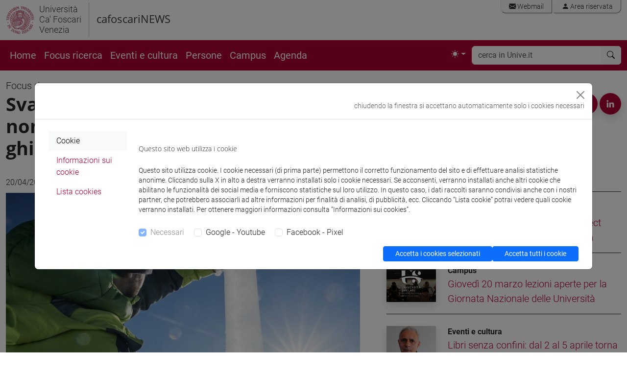

--- FILE ---
content_type: text/html; charset=utf-8
request_url: https://www.unive.it/pag/14024/?tx_news_pi1%5Bnews%5D=14406&tx_news_pi1%5Bcontroller%5D=News&tx_news_pi1%5Baction%5D=detail
body_size: 22451
content:
<!DOCTYPE html>
<html lang="it" data-bs-theme = "auto">
<head>

<meta charset="utf-8">
<!-- 
	This website is powered by TYPO3 - inspiring people to share!
	TYPO3 is a free open source Content Management Framework initially created by Kasper Skaarhoj and licensed under GNU/GPL.
	TYPO3 is copyright 1998-2018 of Kasper Skaarhoj. Extensions are copyright of their respective owners.
	Information and contribution at https://typo3.org/
-->




<meta property="og:image" content="https://www.unive.it/pag/fileadmin/user_upload/comunicazione/cafoscarinews/img/2017-2023/ricerca/ice_core_600.jpg" />
<meta property="og:image:type" content="image/jpeg" />
<meta property="og:image:alt" content="Svalbard, missione riuscita nonostante una falda acquifera nel ghiacciaio" />
<meta property="og:image:width" content="600" />
<meta property="og:image:height" content="450" />
<meta name="generator" content="TYPO3 CMS">
<meta name="viewport" content="width=device-width, initial-scale=1.0">
<meta http-equiv="X-UA-Compatible" content="IE=edge">
<meta property="og:type" content="article">
<meta property="og:site_name" content="Università Ca' Foscari Venezia">
<meta name="twitter:card" content="summary">
<meta name="twitter:site" content="@CaFoscari">
<meta name="description" content="Articolo">
<meta property="og:url" content="https://www.unive.it/pag/14024/?tx_news_pi1%5Bnews%5D=14406&amp;tx_news_pi1%5Bcontroller%5D=News&amp;tx_news_pi1%5Baction%5D=detail">
<meta property="og:title" content="Articolo:Svalbard, missione riuscita nonostante una falda acquifera nel ghiacciaio">
<meta property="og:description" content="La Fondazione Ice Memory, che ha tra i fondatori Cnr e Università Ca’ Foscari Venezia, annuncia il successo della missione e chiama la comunità internazionale a una rapida azione per salvare la memoria dei ghiacciai di tutto il mondo">
<meta name="twitter:url" content="https://www.unive.it/pag/14024/?tx_news_pi1%5Bnews%5D=14406&amp;tx_news_pi1%5Bcontroller%5D=News&amp;tx_news_pi1%5Baction%5D=detail">
<meta name="twitter:title" content="Articolo:Svalbard, missione riuscita nonostante una falda acquifera nel ghiacciaio">
<meta name="twitter:description" content="La Fondazione Ice Memory, che ha tra i fondatori Cnr e Università Ca’ Foscari Venezia, annuncia il successo della missione e chiama la comunità internazionale a una rapida azione per salvare la memoria dei ghiacciai di tutto il mondo">


<link rel="stylesheet" type="text/css" href="/pag/typo3temp/compressor/merged-d85ace7016307d196c47ea4aeffa5f2d-9a658d9ff024db0e24e11ee395411119.css?1768478230" media="all">



<script src="/pag/typo3temp/compressor/jquery.min-456ba9af580c39696f9dd61e4ffb604d.js?1712218263" type="text/javascript"></script>


<title>Svalbard, missione riuscita nonostante una falda acquifera nel ghiacciaio</title><link rel="preload" href="/pag/templates/unive_b5/fonts/open-sans-v15-latin-ext_latin-300italic.woff2" as="font" /><link rel="preload" href="/pag/templates/unive_b5/fonts/open-sans-v15-latin-ext_latin-regular.woff2" as="font" /><link rel="preload" href="/pag/templates/unive_b5/fonts/open-sans-v15-latin-ext_latin-italic.woff2" as="font" /><link rel="preload" href="/pag/templates/unive_b5/fonts/open-sans-v15-latin-ext_latin-600.woff2" as="font" /><link rel="preload" href="/pag/templates/unive_b5/fonts/open-sans-v15-latin-ext_latin-600italic.woff2" as="font" /><link rel="preload" href="/pag/templates/unive_b5/fonts/open-sans-v15-latin-ext_latin-700.woff2" as="font" /><link rel="preload" href="/pag/templates/unive_b5/fonts/open-sans-v15-latin-ext_latin-700italic.woff2" as="font" /><link rel="preload" href="/pag/templates/unive_b5/fonts/open-sans-v15-latin-ext-800.woff2" as="font" /><link rel="preload" href="/pag/templates/unive_b5/fonts/open-sans-v15-latin-ext-800italic.woff2" as="font" /><link rel="preload" href="/pag/templates/unive_b5/fonts/roboto-v18-latin-ext_latin-100.woff2" as="font" /><link rel="preload" href="/pag/templates/unive_b5/fonts/roboto-v18-latin-ext_latin-100italic.woff2" as="font" /><link rel="preload" href="/pag/templates/unive_b5/fonts/roboto-v18-latin-ext_latin-300.woff2" as="font" /><link rel="preload" href="/pag/templates/unive_b5/fonts/roboto-v18-latin-ext_latin-regular.woff2" as="font" /><link rel="preload" href="/pag/templates/unive_b5/fonts/roboto-v18-latin-ext_latin-300italic.woff2" as="font" /><link rel="preload" href="/pag/templates/unive_b5/fonts/roboto-v18-latin-ext_latin-italic.woff2" as="font" /><link rel="preload" href="/pag/templates/unive_b5/fonts/roboto-v18-latin-ext_latin-500.woff2" as="font" /><link rel="preload" href="/pag/templates/unive_b5/fonts/roboto-v18-latin-ext_latin-500italic.woff2" as="font" /><link rel="preload" href="/pag/templates/unive_b5/fonts/roboto-v18-latin-ext_latin-700.woff2" as="font" /><link rel="preload" href="/pag/templates/unive_b5/fonts/roboto-v18-latin-ext_latin-700italic.woff2" as="font" /><link rel="preload" href="/pag/templates/unive_b5/fonts/roboto-v18-latin-ext_latin-900.woff2" as="font" /><link rel="preload" href="/pag/templates/unive_b5/fonts/roboto-v18-latin-ext_latin-900italic.woff2" as="font" />
	<!--
		pagina: '/COMUNICAZIONE/Cafoscarinews/pagine_nascoste/Articolo/14406'
	-->
			<!-- facebook pixel -->
			<script >
				var univeFbPixel = function (){
					if (document.cookie.split(';').some((item) => item.includes('socialpix=checked'))){

						!function(f,b,e,v,n,t,s)
						{if(f.fbq)return;n=f.fbq=function(){n.callMethod?
						n.callMethod.apply(n,arguments):n.queue.push(arguments)};
						if(!f._fbq)f._fbq=n;n.push=n;n.loaded=!0;n.version='2.0';
						n.queue=[];t=b.createElement(e);t.async=!0;
						t.src=v;s=b.getElementsByTagName(e)[0];
						s.parentNode.insertBefore(t,s)}(window,document,'script',
						'https://connect.facebook.net/en_US/fbevents.js');
						fbq('init', '671717453353946'); 
						fbq('track', 'PageView');
						
						setTimeout(function(){
							fbq('trackCustom', 'TimeOnPage');
							//console.log('tempo');
						}, 45000);
						var scrollReached =false;
						var halfbrowserHeight =$(window).height() *0.6;
						$(window).scroll(function () {
							if (scrollReached) return false;
							var distance =$(window).scrollTop();
							if (distance < halfbrowserHeight) return false;
							scrollReached = true;
							fbq('trackCustom', 'ScrolledPage');
							//console.log('scroll');
						});

					}
				}
				$(function(){
					univeFbPixel();
				});
			</script>
			
			<!-- Web Analytics Unive -->
			
			<script>
			  var _paq = window._paq = window._paq || [];
			  
			  (function() {
				var u='https://ingestion.webanalytics.italia.it/';
				_paq.push(['setTrackerUrl', u+'matomo.php']);
				_paq.push(['setSiteId', 'wGpbnPWpYb']);
    			_paq.push(['addTracker', u+'matomo.php', 'EN0VJyW0rl']);
				
				var u='https://matomo.unive.it/matomo/';
    			_paq.push(['addTracker', u+'matomo.php', '1']);
    			_paq.push(['addTracker', u+'matomo.php', '3']);
				
				window.piwikAsyncInit = function () {
					var u='https://ingestion.webanalytics.italia.it/';
					var tracker1 = Piwik.getAsyncTracker(u+'matomo.php', 'wGpbnPWpYb');
					tracker1.setCustomUrl('https://www.unive.it/COMUNICAZIONE/Cafoscarinews/pagine_nascoste/Articolo/14406');
					tracker1.trackPageView();
					tracker1.enableLinkTracking();
					
					var tracker2 = Piwik.getAsyncTracker(u+'matomo.php', 'EN0VJyW0rl');
					tracker2.trackPageView();
					tracker2.enableLinkTracking();
					
					var u='https://matomo.unive.it/matomo/';
					var tracker3 = Piwik.getAsyncTracker(u+'matomo.php', '1');
					tracker3.setCustomUrl('https://www.unive.it/COMUNICAZIONE/Cafoscarinews/pagine_nascoste/Articolo/14406');
					tracker3.trackPageView();
					tracker3.enableLinkTracking();
					
					var tracker4 = Piwik.getAsyncTracker(u+'matomo.php', '3');
					tracker4.trackPageView();
					tracker4.enableLinkTracking();
				}

				var d=document, g=d.createElement('script'), s=d.getElementsByTagName('script')[0];
				g.type='text/javascript'; g.async=true; g.src=u+'matomo.js'; s.parentNode.insertBefore(g,s);
			  })();
			</script>

			<!-- End Web Analytics Unive -->
</head>
<body>
<svg xmlns="http://www.w3.org/2000/svg" style="display: none;">
	<symbol id="bootstrap" viewBox="0 0 118 94">
		<path fill="currentColor" fill-rule="evenodd" d="M24.509 0c-6.733 0-11.715 5.893-11.492 12.284.214 6.14-.064 14.092-2.066 20.577C8.943 39.365 5.547 43.485 0 44.014v5.972c5.547.529 8.943 4.649 10.951 11.153 2.002 6.485 2.28 14.437 2.066 20.577C12.794 88.106 17.776 94 24.51 94H93.5c6.733 0 11.714-5.893 11.491-12.284-.214-6.14.064-14.092 2.066-20.577 2.009-6.504 5.396-10.624 10.943-11.153v-5.972c-5.547-.529-8.934-4.649-10.943-11.153-2.002-6.484-2.28-14.437-2.066-20.577C105.214 5.894 100.233 0 93.5 0H24.508zM80 57.863C80 66.663 73.436 72 62.543 72H44a2 2 0 0 1-2-2V24a2 2 0 0 1 2-2h18.437c9.083 0 15.044 4.92 15.044 12.474 0 5.302-4.01 10.049-9.119 10.88v.277C75.317 46.394 80 51.21 80 57.863M60.521 28.34H49.948v14.934h8.905c6.884 0 10.68-2.772 10.68-7.727 0-4.643-3.264-7.207-9.012-7.207M49.948 49.2v16.458H60.91c7.167 0 10.964-2.876 10.964-8.281s-3.903-8.178-11.425-8.178H49.948z" clip-rule="evenodd"/>
	</symbol>
	<symbol id="check2" viewBox="0 0 16 16">
		<path d="M13.854 3.646a.5.5 0 0 1 0 .708l-7 7a.5.5 0 0 1-.708 0l-3.5-3.5a.5.5 0 1 1 .708-.708L6.5 10.293l6.646-6.647a.5.5 0 0 1 .708 0"/>
	</symbol>
	<symbol id="circle-half" viewBox="0 0 16 16">
		<path d="M8 15A7 7 0 1 0 8 1zm0 1A8 8 0 1 1 8 0a8 8 0 0 1 0 16"/>
	</symbol>
	<symbol id="moon-stars-fill" viewBox="0 0 16 16">
		<path d="M6 .278a.77.77 0 0 1 .08.858 7.2 7.2 0 0 0-.878 3.46c0 4.021 3.278 7.277 7.318 7.277q.792-.001 1.533-.16a.79.79 0 0 1 .81.316.73.73 0 0 1-.031.893A8.35 8.35 0 0 1 8.344 16C3.734 16 0 12.286 0 7.71 0 4.266 2.114 1.312 5.124.06A.75.75 0 0 1 6 .278"/>
		<path d="M10.794 3.148a.217.217 0 0 1 .412 0l.387 1.162c.173.518.579.924 1.097 1.097l1.162.387a.217.217 0 0 1 0 .412l-1.162.387a1.73 1.73 0 0 0-1.097 1.097l-.387 1.162a.217.217 0 0 1-.412 0l-.387-1.162A1.73 1.73 0 0 0 9.31 6.593l-1.162-.387a.217.217 0 0 1 0-.412l1.162-.387a1.73 1.73 0 0 0 1.097-1.097zM13.863.099a.145.145 0 0 1 .274 0l.258.774c.115.346.386.617.732.732l.774.258a.145.145 0 0 1 0 .274l-.774.258a1.16 1.16 0 0 0-.732.732l-.258.774a.145.145 0 0 1-.274 0l-.258-.774a1.16 1.16 0 0 0-.732-.732l-.774-.258a.145.145 0 0 1 0-.274l.774-.258c.346-.115.617-.386.732-.732z"/>
	</symbol>
	<symbol id="sun-fill" viewBox="0 0 16 16">
		<path d="M8 12a4 4 0 1 0 0-8 4 4 0 0 0 0 8M8 0a.5.5 0 0 1 .5.5v2a.5.5 0 0 1-1 0v-2A.5.5 0 0 1 8 0m0 13a.5.5 0 0 1 .5.5v2a.5.5 0 0 1-1 0v-2A.5.5 0 0 1 8 13m8-5a.5.5 0 0 1-.5.5h-2a.5.5 0 0 1 0-1h2a.5.5 0 0 1 .5.5M3 8a.5.5 0 0 1-.5.5h-2a.5.5 0 0 1 0-1h2A.5.5 0 0 1 3 8m10.657-5.657a.5.5 0 0 1 0 .707l-1.414 1.415a.5.5 0 1 1-.707-.708l1.414-1.414a.5.5 0 0 1 .707 0m-9.193 9.193a.5.5 0 0 1 0 .707L3.05 13.657a.5.5 0 0 1-.707-.707l1.414-1.414a.5.5 0 0 1 .707 0m9.193 2.121a.5.5 0 0 1-.707 0l-1.414-1.414a.5.5 0 0 1 .707-.707l1.414 1.414a.5.5 0 0 1 0 .707M4.464 4.465a.5.5 0 0 1-.707 0L2.343 3.05a.5.5 0 1 1 .707-.707l1.414 1.414a.5.5 0 0 1 0 .708"/>
	</symbol>
</svg>

<header class="unive_header" id="header">

                             
       
    

  

            <div class="container-xxl logo-sezione d-none d-xl-block">
                <div class="riga">
                    <div class="row">
                
 			

					<div class="col col-md-12 logo-medio d-flex">

						<div class="logo_unive logo-medio position-relative">
							<img alt="logo unive.it" 
                                 class="logo-moeca img-fluid display-light" 
                                 src="/pag/templates/img/logo_uni/CF_moeca_pos_124.png">
							<img alt="logo unive.it" 
                                 class="logo-moeca img-fluid display-dark" 
                                 src="/pag/templates/img/logo_uni/CF_moeca_neg_124.png">
							<a href="//www.unive.it/"><small>Università<br />Ca' Foscari<br />Venezia</Small></a><br>
						</div>

						
							<span class="section-name position-relative">
								<a href="/pag/14009/">cafoscariNEWS</a><br> 
							</span>    
						

						
							
						<div class="col text-end">
							<div class="mail_riservata text-end pe-0 my-0">
								<div class="list-group list-group-horizontal my-0 me-0">
									<a class="list-group-item" href="https://www.unive.it/data/webmail/"><i class="bi bi-envelope-fill"></i> Webmail</a>
<a class="list-group-item" href="https://www.unive.it/data/accesso"><i class="bi bi-person-fill"></i> Area riservata</a>
								</div>	
							</div>	

						
						</div>

					</div>

				
                    </div>
                </div>
            </div>
            

    
    
</header>


<main>

    <nav class="navbar sticky-top navbar-expand-xl navbar-dark bg-rosso" aria-label="Offcanvas navbar large">
        <div class="container-xxl">  
    
            <div class="navbar-header mr-auto">
    
                <a id="logo-sito"  class="navbar-brand logo-mobile d-xl-none" href="//www.unive.it/">
                    <img alt="logo unive.it" class="img-fluid" src="/pag/templates/img/logo_uni/CF_moeca_neg_124.png">
                </a>
                <span class="navbar-brand logo-mobile d-xl-none" >
                    <small><a href="//www.unive.it/"><small>Università<br />Ca' Foscari<br />Venezia</Small></a><br></small>
                </span>
    
            </div>
         
            <div class="d-flex justify-content-end">
                <button class="navbar-toggler" type="button" data-bs-toggle="collapse" data-bs-target="#navbarsearch" aria-controls="navbarsearch" aria-expanded="false" aria-label="Cerca - Search">
                    <i class="bi bi-search"></i>
                </button>
    
                <button class="navbar-toggler" type="button" data-bs-toggle="offcanvas" data-bs-target="#offcanvasNavbar2" aria-controls="offcanvasNavbar2" aria-label="mostra menu di navigazione - Toggle navigation">
                    <i class="fs-2 bi bi-list"></i>
                </button>
            </div>
    
            <div class="offcanvas offcanvas-end text-white bg-rosso" tabindex="-1" id="offcanvasNavbar2" aria-labelledby="offcanvasNavbar2Label">
                <div class="offcanvas-header">
                    <p class="offcanvas-title fs-5" id="offcanvasNavbarLabel">
                        <small>Università Ca' Foscari Venezia</small><br>CaFoscariNews
                    </p>
                    <button type="button" class="btn-close btn-close-white" data-bs-dismiss="offcanvas" aria-label="Close"></button>
                </div>
                <div class="offcanvas-body">
    
    
                    <div class="d-none d-xl-block">
                        <ul class="navbar-nav flex-row flex-wrap bd-navbar-nav">
                            <li class="nav-item col-6 col-xl-auto"><a href="https://www.unive.it/web/it/15162/" class="nav-link py-2 px-0 px-xl-2">Home</a></li><li class="nav-item col-6 col-xl-auto"><a href="https://www.unive.it/web/it/15190/" class="nav-link py-2 px-0 px-xl-2">Focus ricerca</a></li><li class="nav-item col-6 col-xl-auto"><a href="https://www.unive.it/web/it/15189/" class="nav-link py-2 px-0 px-xl-2">Eventi e cultura</a></li><li class="nav-item col-6 col-xl-auto"><a href="https://www.unive.it/web/it/15188/" class="nav-link py-2 px-0 px-xl-2">Persone</a></li><li class="nav-item col-6 col-xl-auto"><a href="https://www.unive.it/web/it/15187/" class="nav-link py-2 px-0 px-xl-2">Campus</a></li><li class="nav-item col-6 col-xl-auto"><a href="/pag/agenda/" class="nav-link py-2 px-0 px-xl-2">Agenda</a></li> 
                        </ul>
                    </div>
                    
                    <div class="d-xl-flex justify-content-end flex-grow-1 pe-0">
    
                        
                        
                        <ul class="navbar-nav pe-1">
                            <li class="nav-item dropdown">
                                <button class="btn btn-link nav-link px-0 px-lg-2 py-2 dropdown-toggle d-flex align-items-center" id="bd-theme" type="button" aria-expanded="false" data-bs-toggle="dropdown" data-bs-display="static" aria-label="Toggle theme (auto)"> 
                                    <svg class="bi my-1 theme-icon-active" aria-hidden="true">
                                        <use href="#circle-half"></use>
                                    </svg> 
                                    <span class="d-lg-none ms-2" id="bd-theme-text">Toggle theme</span> 
                                </button> 
                                <ul class="dropdown-menu dropdown-menu-end" aria-labelledby="bd-theme-text"> 
                                    <li>
                                        <button type="button" class="dropdown-item d-flex align-items-center" data-bs-theme-value="light" aria-pressed="false"> 
                                            <svg class="bi me-2 opacity-50" aria-hidden="true" >
                                                <use href="#sun-fill"></use>
                                            </svg>
                                            Light
                                            <svg class="bi ms-auto d-none" aria-hidden="true">
                                                <use href="#check2"></use>
                                            </svg> 
                                        </button> 
                                    </li> 
                                    <li> 
                                        <button type="button" class="dropdown-item d-flex align-items-center" data-bs-theme-value="dark" aria-pressed="false"> 
                                            <svg class="bi me-2 opacity-50" aria-hidden="true">
                                                <use href="#moon-stars-fill"></use>
                                            </svg>
                                            Dark
                                            <svg class="bi ms-auto d-none" aria-hidden="true">
                                                <use href="#check2"></use>
                                            </svg> 
                                        </button> 
                                    </li> 
                                    <li> 
                                        <button type="button" class="dropdown-item d-flex align-items-center active" data-bs-theme-value="auto" aria-pressed="true"> 
                                            <svg class="bi me-2 opacity-50" aria-hidden="true">
                                                <use href="#circle-half"></use>
                                            </svg>
                                            Auto
                                            <svg class="bi ms-auto d-none" aria-hidden="true">
                                                <use href="#check2"></use>
                                            </svg> 
                                        </button> 
                                    </li> 
                                </ul> 
                            </li>
                        </ul> 
                        
                    </div>
    
                    <div class="d-xl-none">
    
                        <hr class="d-xl-none text-white opacity-100">
    
                        <ul class="navbar-nav flex-row flex-wrap bd-navbar-nav">
                            <li class="nav-item col-6 col-xl-auto"><a href="https://www.unive.it/web/it/15162/" class="nav-link py-2 px-0 px-xl-2">Home</a></li><li class="nav-item col-6 col-xl-auto"><a href="https://www.unive.it/web/it/15190/" class="nav-link py-2 px-0 px-xl-2">Focus ricerca</a></li><li class="nav-item col-6 col-xl-auto"><a href="https://www.unive.it/web/it/15189/" class="nav-link py-2 px-0 px-xl-2">Eventi e cultura</a></li><li class="nav-item col-6 col-xl-auto"><a href="https://www.unive.it/web/it/15188/" class="nav-link py-2 px-0 px-xl-2">Persone</a></li><li class="nav-item col-6 col-xl-auto"><a href="https://www.unive.it/web/it/15187/" class="nav-link py-2 px-0 px-xl-2">Campus</a></li><li class="nav-item col-6 col-xl-auto"><a href="/pag/agenda/" class="nav-link py-2 px-0 px-xl-2">Agenda</a></li> 
                        </ul>
    
                    </div>
    
                    
    
                    
    
                        <hr class="d-xl-none text-white opacity-100">
    
                        <div class="d-xl-none mailriservata-mobile">
                            <a class="list-group-item" href="https://www.unive.it/data/webmail/"><i class="bi bi-envelope-fill"></i> Webmail</a>
<a class="list-group-item" href="https://www.unive.it/data/accesso"><i class="bi bi-person-fill"></i> Area riservata</a>
                        </div>
    
                    
    
                </div>
            </div>
    
    
            <div class="collapse navbar-collapse" id="navbarsearch">
                    <div class="d-xl-none mt-3"></div>
                    <form name="search" class="flex-fill" method="get" action="//www.unive.it/data/search" role="search">
  
  <div class="input-group my-1 me-1">
    <input type="text" class="form-control border-light" placeholder="cerca in Unive.it" name="q" title="cerca">
    <button class="btn btn-light border-light" type="submit" aria-label="cerca"><i class="bi bi-search"></i></button>
  </div><!-- /input-group -->

  
</form>
  
            </div>
    
        </div>
    </nav>
    
    
    
        <div class="sub-header d-block d-md-none">  
            <div class="container-xxl">  
                <a href="/pag/14009/">cafoscariNEWS</a><br> 
            </div>
        </div>
    
    
    
    
    <div class="container-xxl">  
        <div class="row">
                <div class="col">
            
                <!-- content  -->
                



<div class="news news-single">
	<div class="article" itemscope="itemscope" itemtype="http://schema.org/Article">
		

            

            
	
    
            <div class="row mt-3 mb-0">
            	<div class="col-6">
                    
                    
                        
                                <a class="text-dark fs-5" href="/pag/14028/">
                                    Focus ricerca
                                </a>
                            
                    
                        
                    
                        
                     
                    
            	</div>
            	<div class="col-6">
                    
            	</div>
            	<div class="col-lg-7">
                    
			        <h1 class="mt-0 mb-1">Svalbard, missione riuscita nonostante una falda acquifera nel ghiacciaio</h1>
                    
            	</div>
            	<div class="col-lg-5"> 
                    
					<div class="d-none d-xl-block text-end">
						<span class="align-bottom fs-5 mt-3 pb-0 pe-3" style="display:inline">condividi</span>
						<figure class="figure bg-rosso rounded-circle p-0 mb-0 shadow">
							<a href="https://www.facebook.com/sharer/sharer.php?u=https%3A%2F%2Fwww.unive.it%2Fpag%2F14024%2F%3Ftx_news_pi1%255Bnews%255D%3D14406" 
							   target="_blank" 
							   rel="noopener" 
							   title="Condividi su facebook">
								<img src="/pag/fileadmin/user_upload/img/icon/facebook-icon_w.png" alt="" class="social p-2">
							</a>
						</figure>
						<figure class="figure bg-rosso rounded-circle p-0 m-0 shadow">
							<a href="https://twitter.com/share?text=Svalbard, missione riuscita nonostante una falda acquifera nel ghiacciaio&url=https://www.unive.it/pag/14024/?tx_news_pi1%5Bnews%5D=14406&cHash=58b421b49fe355181247423c386dc1b6" title="Condividi su twitter">
								<img src="/pag/fileadmin/user_upload/img/icon/twitter-icon_w.png" alt="" class="social p-2">
							</a>
						</figure>
						<figure class="figure bg-rosso rounded-circle p-0 m-0 shadow">
							<a href="https://www.linkedin.com/shareArticle?mini=1&title=Svalbard, missione riuscita nonostante una falda acquifera nel ghiacciaio&url=https://www.unive.it%2Fpag%2F14024%2F%3Ftx_news_pi1%255Bnews%255D%3D14406%26cHash%3D58b421b49fe355181247423c386dc1b6" title="Condividi su linkedin" >
								<img src="/pag/fileadmin/user_upload/img/icon/linkedin-icon_w.png" alt="" class="social  p-2">
							</a>
						</figure>
					</div>
                    
            	</div>
            </div>
            
		
    


 

	</div>
</div>
		
	<div class="row  ">
		<div class="   col-lg-7 ">
			



<div class="news news-single">
	<div class="article" itemscope="itemscope" itemtype="http://schema.org/Article">
		

            


 
            
	
            
            <div class="row mt-3 mb-2">
            	<div class="col-12">
                    
					<div class="d-xl-none">
                        
                            <div class="badge bg-rosso text-white fw-light pe-3 py-2 mt-0 mb-2 shadow">
                                <span title="English">
                                    <a lang="en" href="https://www.unive.it/pag/16584/?tx_news_pi1%5Bnews%5D=14407" class="text-white fs-6">
                                         <i class="bi bi-arrow-right-circle pe-1"></i> Read in English
                                    </a>
                                </span>
                            </div>
                         
					</div>
                    
            	</div>
            	<div class="col-4">
                    
					<div class="text-start fw-light pt-3">
						<time datetime="20-04-2023">
							20/04/2023
							<meta itemprop="datePublished" content="20-04-2023" />
						</time>
					</div>
                    
            	</div>
            	<div class="col-8">
            	
					<div class="d-none d-xl-block text-end">
                        
                            <div class="badge bg-rosso text-white fw-light pe-3 py-2 mt-0 mb-2 shadow">
                                <span title="English">
                                    <a lang="en" href="https://www.unive.it/pag/16584/?tx_news_pi1%5Bnews%5D=14407" class="text-white fs-6">
                                         <i class="bi bi-arrow-right-circle pe-1"></i> Read in English
                                    </a>
                                </span>
                            </div>
                         
					</div>
                    
					<div class="d-xl-none text-end">
						<span class="d-none d-sm-inline align-bottom fs-5 mt-3 pb-0 pe-3" style="display:inline">condividi</span>
						<figure class="figure bg-rosso rounded-circle p-0 mb-0 shadow">
							<a href="https://www.facebook.com/sharer/sharer.php?u=https%3A%2F%2Fwww.unive.it%2Fpag%2F14024%2F%3Ftx_news_pi1%255Bnews%255D%3D14406" 
							   target="_blank" 
							   rel="noopener" 
							   title="Condividi su facebook">
								<img src="/pag/fileadmin/user_upload/img/icon/facebook-icon_w.png" alt="" class="social p-2">
							</a>
						</figure>
						<figure class="figure bg-rosso rounded-circle p-0 m-0 shadow">
							<a href="https://twitter.com/share?text=Svalbard, missione riuscita nonostante una falda acquifera nel ghiacciaio&url=https://www.unive.it/pag/14024/?tx_news_pi1%5Bnews%5D=14406&cHash=58b421b49fe355181247423c386dc1b6" title="Condividi su twitter">
								<img src="/pag/fileadmin/user_upload/img/icon/twitter-icon_w.png" alt="" class="social p-2">
							</a>
						</figure>
						<figure class="figure bg-rosso rounded-circle p-0 m-0 shadow">
							<a href="https://www.linkedin.com/shareArticle?mini=1&title=Svalbard, missione riuscita nonostante una falda acquifera nel ghiacciaio&url=https://www.unive.it%2Fpag%2F14024%2F%3Ftx_news_pi1%255Bnews%255D%3D14406%26cHash%3D58b421b49fe355181247423c386dc1b6" title="Condividi su linkedin" >
								<img src="/pag/fileadmin/user_upload/img/icon/linkedin-icon_w.png" alt="" class="social  p-2">
							</a>
						</figure>
					</div>
                    
            	</div>
                
            </div>
        
			
                    
                            
                                

                                    <figure class="figure figure-colonna-intera">
											<img class="img-fluid" src="/pag/fileadmin/user_upload/comunicazione/cafoscarinews/img/2017-2023/ricerca/ice_core_600.jpg" width="600" height="450" alt="" />
        									
        									
        									
        									
        									
                                            
                                    </figure>
                                    
                                
                            
                                            
                       
			
			
            <!-- main text -->
			<div class="news-text-wrap" itemprop="articleBody">
				<p class="bodytext">Nonostante gli ostacoli rappresentati dall’inattesa presenza di una falda acquifera nel ghiacciaio e da condizioni meteo estreme, un team internazionale di scienziate e scienziati è riuscito ad estrarre <strong>tre carote di ghiaccio</strong> (cilindri di 10 centimetri di diametro profondi dalla superficie del ghiaccio fino alla roccia) dall’<strong>Holtedahlfonna</strong>, uno dei più estesi e elevati ghiacciai dell’arcipelago delle Svalbard. Il successo dell’operazione dovrebbe garantire la possibilità di analizzare e conservare un prezioso archivio del clima artico.</p>
<p class="bodytext">Oggi sono in corso le operazioni per trasferire in sicurezza persone, campioni e equipaggiamento dal campo remoto, installato a 1,150 metri di quota, fino alla stazione di ricerca di <strong>Ny-Ålesund</strong>, a 80 chilometri di distanza. Queste operazioni dovrebbero durare un paio di giorni, portando la durata complessiva della missione sul campo a 23 giorni.</p>
<p class="bodytext">Guidata dall’Istituto di scienze polari del Consiglio nazionale delle ricerche, con scienziati dal Centro nazionale per la ricerca scientifica francese (Cnrs), l’Istituto polare norvegese (Npi), l’Università Ca’ Foscari Venezia e l’Università degli Studi di Perugia, la missione si sta dunque concludendo.</p>
<p class="bodytext">Le tre carote di ghiaccio estratte rappresentano un importante <strong>patrimonio scientifico e culturale</strong> nel contesto attuale di sensibile aumento delle temperature nell’Artico. Due dei campioni saranno cruciali per comprendere meglio gli effetti del cambiamento climatico in una regione in cui gli <strong>impatti sono 4 volte più intensi rispetto alla media globale</strong>.</p>
<p class="bodytext">Inoltre, la Fondazione Ice Memory preserverà una delle carote di ghiaccio per i secoli a venire in un apposito ‘santuario’ di Ice Memory in <strong>Antartide</strong>. Le future generazioni di scienziati avranno quindi accesso a campioni di elevata qualità per studiare nuovi indicatori legati alle condizioni ambientali del passato del nostro pianeta e per anticipare cambiamenti futuri, molto dopo che i ghiacciai saranno scomparsi a causa del cambiamento climatico.</p>
			</div>  
            

			
				<!-- content elements -->
				<figure class="figure"><img src="/pag/fileadmin/user_upload/comunicazione/cafoscarinews/img/2017-2023/ricerca/svalbard_2023_1__6_.jpg" alt="" title="" class="figure-img img-fluid ombra" /><figcaption class="figure-caption text-start">Veduta dell'Holtedahlfonna con il campo della missione internazionale © Riccardo Selvatico - CNR - Ice Memory Foundation</figcaption></figure><h6 style="color: rgb(0, 0, 0);">Il primo tentativo: difficile sfida contro una falda inattesa e meteo estremo</h6>
<p class="bodytext">Il 4 aprile il team installa le tende a 1.150 metri di quota in una delle terre artiche più settentrionali (79.15 di latitudine Nord). Per alcuni giorni fronteggia condizioni meteo davvero difficili. Con forti venti e temperature percepite inferiori ai -40°C, sabato 8 aprile è tutto pronto e inizia il carotaggio. Giunta a una profondità di 24,5 metri, la perforazione incontra <strong>acqua liquida</strong>.</p>
<p class="bodytext">“Vedere tutta quell’acqua nel ghiacciaio ci diede una chiarissima evidenza degli effetti che il cambiamento climatico sta avendo nell’Artico”, racconta&nbsp;<span style="background-image: none; background-size: auto; background-attachment: scroll; background-origin: padding-box; background-clip: border-box;"><a href="https://www.unive.it/data/persone/11235116" target="_blank" rel="noreferrer">Daniele Zannoni</a></span>, tecnologo all’Università Ca’ Foscari Venezia, uno dei ‘driller’ impegnati a manovrare il carotiere.</p>
<p class="bodytext">“Dal 2005, tutte le osservazioni radar mostrano la presenza di falde perenni localizzate nella fascia centrale del ghiacciaio. Tuttavia, la precedente perforazione dell’Holtedahlfonna non riscontrò problemi legati all’acqua e pensavamo sarebbe stato lo stesso per noi - spiega&nbsp;<strong>Jean-Charles Gallet</strong>, fisico della neve al Npi e coordinatore logistico della spedizione - Lavorando ai margini del ghiacciaio, in pendenza, non ci aspettavamo di incontrare una falda acquifera così estesa, abbondante e satura, alla fine dell’inverno”.</p>
<p class="bodytext">La spedizione sta quindi aggiungendo un tassello senza precedenti alla conoscenza delle dinamiche della copertura glaciale delle terre artiche e gli impatti dei cambiamenti climatici. <strong>I ghiacciai non stanno solo perdendo massa, ma anche il freddo al loro interno</strong>.</p>
<p class="bodytext">“Anche qui, tra i ghiacciai artici delle Svalbard, l’importanza e l’urgenza degli obiettivi delineati dalla Fondazione Ice Memory appaiono drammaticamente evidenti. La falda è particolarmente estesa, tanto da produrre un flusso costante di acqua nel foro di perforazione di circa 2 litri al minuto”, aggiunge <strong>Jacopo Gabrieli</strong>, Isp-Cnr, vice responsabile della missione.</p><figure class="figure"><img src="/pag/fileadmin/user_upload/comunicazione/cafoscarinews/img/2017-2023/ricerca/svalbard_2023_1__1_.jpg" alt="" title="" class="figure-img img-fluid ombra" /><figcaption class="figure-caption text-start">L'estrazione di una carota durante la perforazione contrassegnata dalla presenza d'acqua © Riccardo Selvatico - CNR - Ice Memory Foundation</figcaption></figure><h6 style="color: rgb(0, 0, 0);">La svolta: il trasloco sul punto più elevato del ghiacciaio</h6>
<p class="bodytext">La pressione esercitata dalla colonna d’acqua che si riversa nel foro di perforazione finisce col danneggiare due motori del carotiere. Il rischio di perdere tutti i motori di riserva è così elevato, che gli scienziati decidono di&nbsp;<strong>traslocare la tenda di carotaggio in un nuovo sito</strong>&nbsp;sulla sommità del Dovrebreen, uno dei ghiacciai che alimentano l’Holtedalhfonna, a 150 metri dal precedente sito, 13 metri più in quota, sperando di non intercettare la stessa quantità d’acqua.</p>
<p class="bodytext">“Nel nuovo sito, secondo le misurazione radar, le stime sulla profondità del ghiaccio erano inferiori rispetto al punto iniziale di perforazione - spiega&nbsp;<span style="background-image: none; background-size: auto; background-attachment: scroll; background-origin: padding-box; background-clip: border-box;"><a href="https://www.unive.it/data/persone/5590947" target="_blank" rel="noreferrer">Andrea Spolaor</a></span>&nbsp;- Isp-Cnr, leader della spedizione - tuttavia, non ci sono evidenze che provino che in quel ghiacciaio a una profondità minore corrisponda un archivio climatico più breve”.</p>
<p class="bodytext">Trasferire tutta la strumentazione durante l’ennesima tempesta è impegnativo, ma l’impresa riesce e il team riprende il carotaggio il 12 aprile. Senza trovare acqua o altri particolari ostacoli, il team in un paio di giorni&nbsp;<strong>raggiunge il fondo del ghiacciaio a una profondità di 73,89 metri</strong>. La seconda carota di ghiaccio viene completata domenica 16 aprile e nelle ultime ore è stata prelevata anche una&nbsp;<strong>terza carota profonda</strong>.</p>
<p class="bodytext">“Nonostante tutte le difficoltà siamo riusciti a mantenere il morale alto e focalizzarci sui nostri obiettivi - afferma&nbsp;<strong>Catherine Larose</strong>, del Cnrs - perché avevamo chiara in mente la fondamentale importanza di questi campioni di ghiaccio per la scienza di oggi e del futuro”.</p><figure class="figure"><img src="/pag/fileadmin/user_upload/comunicazione/cafoscarinews/img/2017-2023/ricerca/svalbard_2023_1__4_.jpg" alt="" title="" class="figure-img img-fluid ombra" /><figcaption class="figure-caption text-start">Da sinistra Daniele Zannoni, Victor Zagorodnov e Fabrizio de Blasi impegnati a manovrare il carotiere © Riccardo Selvatico - CNR - Ice Memory Foundation</figcaption></figure><h6 style="color: rgb(0, 0, 0);">Dal freddo estremo ai pericoli dovuti al caldo</h6>
<p class="bodytext">Durante lo scorso fine settimana, le temperature al campo hanno raggiunto i -3°C. Temperature elevate tanto da portare&nbsp;<strong>pioggia battente a Ny-Ålesund</strong>, causando la formazione di corsi d’acqua nell’ultimo tratto del tragitto tra il ghiacciaio e il villaggio.</p>
<p class="bodytext">“Stavamo trasferendo le carote di ghiaccio trainando il carico con due motoslitte - racconta&nbsp;<strong>Fabrizio de Blasi</strong>, Isp-Cnr - quando siamo stati bloccati da un corso d’acqua formato da pioggia e neve. Sono servite tre ore di lavoro immersi in mezzo metro d’acqua gelida e il soccorso dei colleghi per portare in salvo il prezioso carico”.</p>
<p class="bodytext">Per evitare che il resto del team potesse incorrere nello stesso incidente, la chiusura del campo con il recupero di campioni e attrezzatura è stata rinviata di qualche giorno per permettere alle temperature più rigide di riportare il percorso in uno stato di sicurezza. Durante tutta la spedizione <strong>Federico Scoto</strong>, ricercatore al Cnr, e <strong>David Cappelletti</strong>, professore all’Università degli Studi di Perugia, hanno assicurato supporto tecnico e logistico dalla stazione di ricerca “Dirigibile Italia” di Ny-Ålesund, base della missione.</p><figure class="figure"><img src="/pag/fileadmin/user_upload/comunicazione/cafoscarinews/img/2017-2023/ricerca/svalbard_2023_1__5_.jpg" alt="" title="" class="figure-img img-fluid ombra" /><figcaption class="figure-caption text-start">Il campo remoto visto dall'alto © Riccardo Selvatico - CNR - Ice Memory Foundation</figcaption></figure><h6 style="color: rgb(0, 0, 0);">La Fondazione Ice Memory invita al supporto internazionale</h6>
<p class="bodytext">La <a href="https://www.ice-memory.org/" target="_blank" rel="noreferrer">Fondazione Ice Memory</a>, che raccoglie, salva e gestisce carote di ghiaccio provenienti da ghiacciai minacciati per metterli a disposizione delle future generazioni di scienziati per decenni e secoli a venire, chiama all’azione la comunità scientifica.</p>
<p class="bodytext">“Vedendo queste situazioni allarmanti in Artico, in Europa e nel resto del pianeta, ora abbiamo bisogno del contributo dei ricercatori per raccogliere rapidamente campioni dai ghiacciai in pericolo o per mettere in salvo in Antartide i campioni già raccolti, per conservare il loro contenuti di dati preziosi nel ‘santuario’ Ice Memory in Antartide”, è l’invito di <a href="https://www.unive.it/data/persone/5590288" target="_blank" rel="noreferrer">Carlo Barbante</a>, paleoclimatologo, vice presidente della Fondazione Ice Memory, direttore dell’Istituto di scienze polari del Cnr e professore all’Università Ca’ Foscari Venezia.</p>
<p class="bodytext">Per <strong>Anne-Catherine Ohlmann</strong>, direttrice della Fondazione Ice Memory “Ice Memory è un’iniziativa inter-generazionale che ci coinvolge tutti: scienziati, filantropi, organizzazioni internazionali… e il cui beneficio andrà ai nostri figli e nipoti. Se perdessimo questi archivi, perderemmo la storia dell’impatto dell’uomo sul clima. Perderemmo anche informazioni cruciali per scienziati e politici del futuro che dovranno prendere decisioni per il benessere della società. Dobbiamo collaborare per salvaguardare questo archivio per le generazioni future. Invitiamo i Paesi a collaborare con i loro scienziati facilitando l’accesso ai loro ghiacciai, di modo che la nostra generazione possa garantire questa preziosa eredità all’umanità di domani”.</p><figure class="figure"><img src="/pag/fileadmin/user_upload/comunicazione/cafoscarinews/img/2017-2023/ricerca/svalbard_2023_1__2_.jpg" alt="" title="" class="figure-img img-fluid ombra" /><figcaption class="figure-caption text-start">© Riccardo Selvatico - CNR - Ice Memory Foundation</figcaption></figure><h6 style="color: rgb(0, 0, 0);">Il ‘santuario’ in Antartide: 300 mq di archivio alla Stazione Concordia nel 2024-2025</h6>
<p class="bodytext">Una grotta di neve sarà costruita alla stazione italo-francese <strong>Concordia</strong>, l’unica stazione di ricerca internazionale sul plateau antartico. Gestita dal Programma nazionale per le ricerche in Antartide (Pnra) e dall’Istituto polare francese, permette uno stoccaggio a -50°C e offre un sito con una superficie di circa 20 container, circa 300 metri quadrati. <strong>La prima grotta dovrebbe essere disponibile a ospitare i primi campioni di Ice Memory nel 2024-2025</strong>.</p><ul><li>Nonostante la complessità del trasporto in Antartide, la soluzione è strategica per varie ragioni: garantirà una conservazione a lungo termine e ‘naturale’, senza consumo di energia per la refrigerazione, quindi proteggendo i campioni da qualsiasi rischio di un’interruzione del freddo (guasti, crisi economiche, conflitti, atti di terrorismo ecc…),</li><li>garantirà una gestione oculata dei campioni, combinata alle restrizioni all’accesso imposte dal sito remoto,</li><li>garantirà lo stoccaggio in una regione polare gestita attraverso il Trattato Antartico, firmato da molte grandi nazioni e in cui le rivendicazioni territoriali sono congelate.&nbsp;</li></ul><p class="bodytext"><i>La spedizione è parte del progetto SENTINEL (The impact of sea ice diSappearance on highEr North aTlantic clImate and atmospheric bromiNe and mErcury cycLes), finanziato dal programma di ricerche in Artico (Pra) del Ministero dell’Università e della ricerca. La spedizione è stata guidata dall’Istituto di scienze polari del Consiglio nazionale delle ricerche, con scienziati dal Centro nazionale per la ricerca scientifica francese (Cnrs), l’Istituto polare norvegese (Npi), l’Università Ca’ Foscari Venezia e l’Università degli Studi di Perugia. La spedizione è stata supportata dagli sponsor tecnici Karpos, Aku e Polibox.</i></p>
			
            
            
            
                <ul class="news-tags">
                    
                        <li class="shadow">
                            
                                    <a title="ambiente" href="/pag/37452/?tx_news_pi1%5BoverwriteDemand%5D%5Btags%5D=157&amp;cHash=ee81869800e63e84c374181e11cc8174">
                                        ambiente
                                    </a>
                                
    
                        </li>
                    
                        <li class="shadow">
                            
                                    <a title="sfide globali" href="/pag/37452/?tx_news_pi1%5BoverwriteDemand%5D%5Btags%5D=164&amp;cHash=efdc7f26c60266175bafa6afe41b6f91">
                                        sfide globali
                                    </a>
                                
    
                        </li>
                    
                </ul>
            
            

            
                <!-- author -->
                <div class="news-list-author">
                    <p itemprop="name">Enrico Costa</p>
                </div>
            
            
            

			

			<!-- related things -->
			<div class="news-related-wrap">

				
					<!-- Related news records -->
					<div class="card">
  						<div class="card-body">

							<h2>News correlate</h2>
							
							
 							
  								<div class="mb-3">
									
										<a class="text-black-50" href="/pag/14028/">
												Focus ricerca
										</a>
										<br />
									
									<span class="fs-5">
										<a title="Tracce di creme solari nelle nevi del Polo Nord" href="/pag/14024/?tx_news_pi1%5Bnews%5D=15236&amp;cHash=aff4fd5ddbace87546a0113951d43b1f">
											Tracce di creme solari nelle nevi del Polo Nord
										</a>
									</span>
								</div>

							
 							
  								<div class="mb-3">
									
										<a class="text-black-50" href="/pag/14028/">
												Focus ricerca
										</a>
										<br />
									
									<span class="fs-5">
										<a title="Ice Memory torna sul Monte Rosa: salva la memoria del ghiacciaio del Lys" href="/pag/14024/?tx_news_pi1%5Bnews%5D=15092&amp;cHash=6691c509c731a738b8ae4253eeae5f11">
											Ice Memory torna sul Monte Rosa: salva la memoria del ghiacciaio del Lys
										</a>
									</span>
								</div>

							
 							
  								<div class="mb-3">
									
										<a class="text-black-50" href="/pag/14028/">
												Focus ricerca
										</a>
										<br />
									
									<span class="fs-5">
										<a title="Ecco come clima e livello del mare liberano il permafrost costiero Artico" href="/pag/14024/?tx_news_pi1%5Bnews%5D=15061&amp;cHash=8734920a8ee46d95c8202bbf1cdf20b7">
											Ecco come clima e livello del mare liberano il permafrost costiero Artico
										</a>
									</span>
								</div>

							
 							
  								<div class="mb-3">
									
										<a class="text-black-50" href="/pag/14028/">
												Focus ricerca
										</a>
										<br />
									
									<span class="fs-5">
										<a title="Artico: studio dimostra legame tra variabilità climatica e mercurio" href="/pag/14024/?tx_news_pi1%5Bnews%5D=14504&amp;cHash=9dd350ad0c71006e3a46bcd4567b64ba">
											Artico: studio dimostra legame tra variabilità climatica e mercurio
										</a>
									</span>
								</div>

							
 							
  								<div class="mb-3">
									
										<a class="text-black-50" href="/pag/14028/">
												Focus ricerca
										</a>
										<br />
									
									<span class="fs-5">
										<a title="Spedizione alle Svalbard per preservare la memoria glaciale dell'Artico" href="/pag/14024/?tx_news_pi1%5Bnews%5D=14241&amp;cHash=e2e95b1f1d1104656b16f0be84472854">
											Spedizione alle Svalbard per preservare la memoria glaciale dell'Artico
										</a>
									</span>
								</div>

							
 							
  								<div class="mb-3">
									
										<a class="text-black-50" href="/pag/14028/">
												Focus ricerca
										</a>
										<br />
									
									<span class="fs-5">
										<a title="Riuscita missione sul Monte Rosa: salva 'memoria' climatica di 10mila anni" href="/pag/14024/?tx_news_pi1%5Bnews%5D=10711&amp;cHash=150c4bab845634da13c145522ebd594c">
											Riuscita missione sul Monte Rosa: salva 'memoria' climatica di 10mila anni
										</a>
									</span>
								</div>

							
						</div>
					</div>
				

				

				
			</div>
			
		
    


	</div>
</div>
		</div>
		<div class="   col-lg-5 ">
			<div class="panel-special"><h2 class="mt-3 mb-2">Altre notizie</h2>





	
        
        
            
        
        
            
        
        
            
<!--
		solo titoli
-->
				<div class="news-solo-titoli">
                    
                        <!--
	=====================
		Partials/List/Item.html
--> 







  	

<!--
		solo titoli
-->
    <div class="lista-news mb-3 pt-4 border-top border-dark">
        
        <div class="row">
            <div class="col-3">
    
                
                        
                            
                                <img class="img-fluid shadow" src="/pag/fileadmin/user_upload/comunicazione/cafoscarinews/img/sedi/2025/dronataQS25.JPG" width="600" height="450" alt="" />
                            
                        
                    
                
            </div>
            <div class="col-9">
                
                    <a class="fw-semibold text-dark" href="/pag/14022/?no_cache=1&amp;tx_news_pi1%5Bnews%5D=14406&amp;tx_news_pi1%5Bcontroller%5D=News&amp;tx_news_pi1%5Baction%5D=detail">
                        Campus
                    </a>
                    <br />
                
                <span class="fs-5">
                    <a href="/pag/14024/?tx_news_pi1%5Bnews%5D=16069&amp;cHash=943617cce3d9eb61859674d5a7c7c9e9">Ca' Foscari eccelle nel QS by subject 2025 con 16 discipline in classifica</a>
                </span>
            </div>
        </div>
    </div>
    

        	

        	


      	



    




   	

               	


                    
                        <!--
	=====================
		Partials/List/Item.html
--> 







  	

<!--
		solo titoli
-->
    <div class="lista-news mb-3 pt-4 border-top border-dark">
        
        <div class="row">
            <div class="col-3">
    
                
                        
                            
                                <img class="img-fluid shadow" src="/pag/fileadmin/user_upload/comunicazione/cafoscarinews/img/eventi/2025/banner_homepage_600x450_universita_svelate.jpg" width="600" height="450" alt="" />
                            
                        
                    
                
            </div>
            <div class="col-9">
                
                    <a class="fw-semibold text-dark" href="/pag/14022/?no_cache=1&amp;tx_news_pi1%5Bnews%5D=14406&amp;tx_news_pi1%5Bcontroller%5D=News&amp;tx_news_pi1%5Baction%5D=detail">
                        Campus
                    </a>
                    <br />
                
                <span class="fs-5">
                    <a href="/pag/14024/?tx_news_pi1%5Bnews%5D=16065&amp;cHash=5e7c0bf3078dede05736bfe08ce3eaf7">Giovedì 20 marzo lezioni aperte per la Giornata Nazionale delle Università</a>
                </span>
            </div>
        </div>
    </div>
    

        	

        	


      	



    




   	

               	


                    
                        <!--
	=====================
		Partials/List/Item.html
--> 







  	

<!--
		solo titoli
-->
    <div class="lista-news mb-3 pt-4 border-top border-dark">
        
        <div class="row">
            <div class="col-3">
    
                
                        
                            
                                <img class="img-fluid shadow" src="/pag/fileadmin/user_upload/comunicazione/cafoscarinews/img/persone/KUREISHI_-_ritratto_ridotto.jpg" width="600" height="450" alt="" />
                            
                        
                    
                
            </div>
            <div class="col-9">
                
                    <a class="fw-semibold text-dark" href="/pag/14029/?no_cache=1&amp;tx_news_pi1%5Bnews%5D=14406&amp;tx_news_pi1%5Bcontroller%5D=News&amp;tx_news_pi1%5Baction%5D=detail">
                        Eventi e cultura
                    </a>
                    <br />
                
                <span class="fs-5">
                    <a href="/pag/14024/?tx_news_pi1%5Bnews%5D=16072&amp;cHash=41779835b6fd802ce35c65863d23588b">Libri senza confini: dal 2 al 5 aprile torna Incroci di civiltà</a>
                </span>
            </div>
        </div>
    </div>
    

        	

        	


      	



    




   	

               	


                    
                        <!--
	=====================
		Partials/List/Item.html
--> 







  	

<!--
		solo titoli
-->
    <div class="lista-news mb-3 pt-4 border-top border-dark">
        
        <div class="row">
            <div class="col-3">
    
                
                        
                            
                                <img class="img-fluid shadow" src="/pag/fileadmin/user_upload/comunicazione/cafoscarinews/img/persone/Coldiretti_ridotta.JPG" width="600" height="450" alt="" />
                            
                        
                    
                
            </div>
            <div class="col-9">
                
                    <a class="fw-semibold text-dark" href="/pag/14022/?no_cache=1&amp;tx_news_pi1%5Bnews%5D=14406&amp;tx_news_pi1%5Bcontroller%5D=News&amp;tx_news_pi1%5Baction%5D=detail">
                        Campus
                    </a>
                    <br />
                
                <span class="fs-5">
                    <a href="/pag/14024/?tx_news_pi1%5Bnews%5D=16066&amp;cHash=e897d63d72c4ebe19ab9c5548508e860">Ca' Foscari e Coldiretti Veneto, premi di tesi sulla violenza di genere</a>
                </span>
            </div>
        </div>
    </div>
    

        	

        	


      	



    




   	

               	


                    
                        <!--
	=====================
		Partials/List/Item.html
--> 







  	

<!--
		solo titoli
-->
    <div class="lista-news mb-3 pt-4 border-top border-dark">
        
        <div class="row">
            <div class="col-3">
    
                
                        
                            
                                <img class="img-fluid shadow" src="/pag/fileadmin/user_upload/comunicazione/cafoscarinews/img/eventi/2025/pane-mimose-2025.JPG" width="600" height="450" alt="" />
                            
                        
                    
                
            </div>
            <div class="col-9">
                
                    <a class="fw-semibold text-dark" href="/pag/14029/?no_cache=1&amp;tx_news_pi1%5Bnews%5D=14406&amp;tx_news_pi1%5Bcontroller%5D=News&amp;tx_news_pi1%5Baction%5D=detail">
                        Eventi e cultura
                    </a>
                    <br />
                
                <span class="fs-5">
                    <a href="/pag/14024/?tx_news_pi1%5Bnews%5D=16062&amp;cHash=b5a90baf50ebccd5612891779b8ba782">Tre componimenti poetici vincono la seconda edizione di ‘Pane e Mimose’</a>
                </span>
            </div>
        </div>
    </div>
    

        	

        	


      	



    




   	

               	


                    
                        <!--
	=====================
		Partials/List/Item.html
--> 







  	

<!--
		solo titoli
-->
    <div class="lista-news mb-3 pt-4 border-top border-dark">
        
        <div class="row">
            <div class="col-3">
    
                
                        
                            
                                <img class="img-fluid shadow" src="/pag/fileadmin/user_upload/comunicazione/cafoscarinews/img/persone/2025/studenti/FRANCESCO_CARRER.jpg" width="600" height="450" alt="" />
                            
                        
                    
                
            </div>
            <div class="col-9">
                
                    <a class="fw-semibold text-dark" href="/pag/14031/?no_cache=1&amp;tx_news_pi1%5Bnews%5D=14406&amp;tx_news_pi1%5Bcontroller%5D=News&amp;tx_news_pi1%5Baction%5D=detail">
                        Persone
                    </a>
                    <br />
                
                <span class="fs-5">
                    <a href="/pag/14024/?tx_news_pi1%5Bnews%5D=16060&amp;cHash=06045fe9bb2bfec00e7b3245ce5d30e9">Francesco #studentvoices:&quot;ho seguito la mia passione e ho studiato lingue&quot;</a>
                </span>
            </div>
        </div>
    </div>
    

        	

        	


      	



    




   	

               	


                    
                </div>
            
        
        
            
            
            
            
            
            
        
        
            
            
            
            
            
            
            
        
        
            
            
		


</div><div class="w-100 divider-invisibile" ></div>





	
		
        	<h2>Tag</h2>
			<ul class="news-tags">
				
					<li class="shadow">
						
								<a title="#EUfunded" href="/pag/37452/?tx_news_pi1%5BoverwriteDemand%5D%5Btags%5D=170&amp;cHash=0bbaa220eadcabb04bb4d3716b555830">
									#EUfunded
								</a>
							

					</li>
				
					<li class="shadow">
						
								<a title="#eutopia" href="/pag/37452/?tx_news_pi1%5BoverwriteDemand%5D%5Btags%5D=297&amp;cHash=d98e3355810278a23591590a24de1cf1">
									#eutopia
								</a>
							

					</li>
				
					<li class="shadow">
						
								<a title="#fattixconoscere" href="/pag/37452/?tx_news_pi1%5BoverwriteDemand%5D%5Btags%5D=169&amp;cHash=63340cb66e619949c340309237d6050e">
									#fattixconoscere
								</a>
							

					</li>
				
					<li class="shadow">
						
								<a title="#marcopolo700" href="/pag/37452/?tx_news_pi1%5BoverwriteDemand%5D%5Btags%5D=412&amp;cHash=eea04ca09728a6555d0801c189405d5b">
									#marcopolo700
								</a>
							

					</li>
				
					<li class="shadow">
						
								<a title="#ricercaèdonna" href="/pag/37452/?tx_news_pi1%5BoverwriteDemand%5D%5Btags%5D=168&amp;cHash=345debd2dd3c33100e941bd0e4507646">
									#ricercaèdonna
								</a>
							

					</li>
				
					<li class="shadow">
						
								<a title="#studentvoices" href="/pag/37452/?tx_news_pi1%5BoverwriteDemand%5D%5Btags%5D=476&amp;cHash=6b9ff40841a9eadf4bd62d708c6c8860">
									#studentvoices
								</a>
							

					</li>
				
					<li class="shadow">
						
								<a title="ambiente" href="/pag/37452/?tx_news_pi1%5BoverwriteDemand%5D%5Btags%5D=157&amp;cHash=ee81869800e63e84c374181e11cc8174">
									ambiente
								</a>
							

					</li>
				
					<li class="shadow">
						
								<a title="aziende" href="/pag/37452/?tx_news_pi1%5BoverwriteDemand%5D%5Btags%5D=158&amp;cHash=abad9b9535cfc336bf77de62175f7f90">
									aziende
								</a>
							

					</li>
				
					<li class="shadow">
						
								<a title="civiltà" href="/pag/37452/?tx_news_pi1%5BoverwriteDemand%5D%5Btags%5D=159&amp;cHash=f65d9171e3442a63b8ccd3e776c3a3e2">
									civiltà
								</a>
							

					</li>
				
					<li class="shadow">
						
								<a title="coronavirus" href="/pag/37452/?tx_news_pi1%5BoverwriteDemand%5D%5Btags%5D=289&amp;cHash=305eeeb3649a12a1d6a3272e7508adb0">
									coronavirus
								</a>
							

					</li>
				
					<li class="shadow">
						
								<a title="cultura" href="/pag/37452/?tx_news_pi1%5BoverwriteDemand%5D%5Btags%5D=160&amp;cHash=e4f3f32fa4aad8f834e4e624078ef04d">
									cultura
								</a>
							

					</li>
				
					<li class="shadow">
						
								<a title="didattica" href="/pag/37452/?tx_news_pi1%5BoverwriteDemand%5D%5Btags%5D=161&amp;cHash=3825ffc4a745bf055dcfa3556ea6fe1d">
									didattica
								</a>
							

					</li>
				
					<li class="shadow">
						
								<a title="Knowledge Transfer" href="/pag/37452/?tx_news_pi1%5BoverwriteDemand%5D%5Btags%5D=255&amp;cHash=569a6d0ed48e37e5be2f778d659a4cbe">
									Knowledge Transfer
								</a>
							

					</li>
				
					<li class="shadow">
						
								<a title="mondo" href="/pag/37452/?tx_news_pi1%5BoverwriteDemand%5D%5Btags%5D=162&amp;cHash=049aa0eec8ee01be7d4d4e1880992786">
									mondo
								</a>
							

					</li>
				
					<li class="shadow">
						
								<a title="Pnrr" href="/pag/37452/?tx_news_pi1%5BoverwriteDemand%5D%5Btags%5D=475&amp;cHash=e6e12fbe7049dff18ab202a3b3d57d60">
									Pnrr
								</a>
							

					</li>
				
					<li class="shadow">
						
								<a title="Podcast" href="/pag/37452/?tx_news_pi1%5BoverwriteDemand%5D%5Btags%5D=291&amp;cHash=9df71bf79be56ea7a52f695fba1370a7">
									Podcast
								</a>
							

					</li>
				
					<li class="shadow">
						
								<a title="public engagement" href="/pag/37452/?tx_news_pi1%5BoverwriteDemand%5D%5Btags%5D=163&amp;cHash=78ea69762fc71ada16988ed99ff15430">
									public engagement
								</a>
							

					</li>
				
					<li class="shadow">
						
								<a title="sfide globali" href="/pag/37452/?tx_news_pi1%5BoverwriteDemand%5D%5Btags%5D=164&amp;cHash=efdc7f26c60266175bafa6afe41b6f91">
									sfide globali
								</a>
							

					</li>
				
					<li class="shadow">
						
								<a title="società" href="/pag/37452/?tx_news_pi1%5BoverwriteDemand%5D%5Btags%5D=165&amp;cHash=130f05d419eda69cb538a01a84bff804">
									società
								</a>
							

					</li>
				
					<li class="shadow">
						
								<a title="storie" href="/pag/37452/?tx_news_pi1%5BoverwriteDemand%5D%5Btags%5D=166&amp;cHash=2c764ab052981dc1b609dc2dd8ee3e4a">
									storie
								</a>
							

					</li>
				
					<li class="shadow">
						
								<a title="tecnologie" href="/pag/37452/?tx_news_pi1%5BoverwriteDemand%5D%5Btags%5D=167&amp;cHash=e8db141bbaafe9674e0be93f1ba3df84">
									tecnologie
								</a>
							

					</li>
				
					<li class="shadow">
						
								<a title="vita-lavoro" href="/pag/37452/?tx_news_pi1%5BoverwriteDemand%5D%5Btags%5D=290&amp;cHash=6892e86fca5e81ed3045c9503dc7df4b">
									vita-lavoro
								</a>
							

					</li>
				
			</ul>
		
		
		
	



		</div>
	</div>
			
      
                <!-- fine content  -->   
            
                </div> <!-- fine col 12-->
        </div><!-- fine row--> 
    </div><!-- fine container-xxl-->
    

</main>
    
 
<footer class="bottom">
  <div class="container-xxl">
        
        <div class="row">
            <div class="col">
                
	

    			
			</div>
		</div>
	</div>
	
	
		
	<div class="rosso_unive">
		<div class="container-xxl">
			<div class="row">
				<div class="col">
					
		
	<div class="row  h-uguale">
		<div class=" col-sm-6 col-md-4 col-lg-4 ">
			<a id="c481317" name="c481317" class="anchor"><!-- ANCHOR --></a><h2>cafoscariNEWS</h2><p class="bodytext">ISSN 2532-7631 </p>
		</div>
		<div class=" col-sm-6 col-md-4 col-lg-4 ">
			<div class="w-100 divider-invisibile" ></div><div class="box-menu"><ul class="list-big"><li><a href="/pag/37359">Press / comunicazione</a></li><li><a href="/pag/38194">Iscrizione newsletter</a></li><li><a href="/pag/37359#c400882">Redazione</a></li><li><a href="/pag/16368/">Policy cfNEWS</a></li></ul></div><div class="w-100 divider-invisibile" ></div>
		</div>
		<div class=" col-sm-6 col-md-4 col-lg-4 ">
			<a id="c481316" name="c481316" class="anchor"><!-- ANCHOR --></a><h2>Eventi</h2><div class="box-menu"><ul class="list-big"><li><a href="/pag/13627/">Eventi in diretta streaming</a></li><li><a href="/pag/41313/">Resta informato sugli eventi</a></li></ul></div><div class="w-100 divider-invisibile" ></div>
		</div>
	</div>
			


				</div>
			</div>
		</div>	
	</div>
		
		
	
	<div class="container-xxl">
		<div class="row">
			<div class="col">
            
	
	


	

    			
			</div>
		</div>
	</div>
	
	
		
	<div class="grigio_scuro_unive">
		<div class="container-xxl">
			<div class="row">
				<div class="col">
					
		
	<div class="row  ">
		<div class="  col-md-7 col-lg-7 ">
			<address>
  <strong>Università Ca’ Foscari</strong><br>
  Dorsoduro 3246, 30123 Venezia<br>
  PEC <a href="mailto:protocollo@pec.unive.it">protocollo@pec.unive.it</a><br>
  P.IVA 00816350276 - C.F. 80007720271<br>
</address>
<p class="text-left mb-3">
  <a href="/pag/17993/">Privacy</a> / <a href="/pag/40512/">Cookies</a> / <a href="/pag/17992/">Credits e note legali</a><br>
  <a href="/accessibilita">Accessibilità</a> / <a href="/pag/18023/">Elenco siti tematici</a><br>
</p><a href="https://eutopia-university.eu/" class="img-link" target="_blank">
  <img src="/pag/fileadmin/user_upload/img/loghi/Eutopia_logo_blanc.png" alt="Eutopia website" title="Eutopia website" class="img-responsive hr-logo me-5" />
</a><a href="/pag/12314/" class="img-link">
  <img src="/pag/fileadmin/user_upload/img/svg/hr_excellence_i_r.svg" alt="HR website" title="HR website" class="img-responsive hr-logo me-5" />
</a>
		</div>
		<div class="  col-md-5 col-lg-5 ">
			<p class="text-right text-end fs-5"><a href="https://www.unive.it/data/webmail/" target="_blank" rel="noreferrer" class="linkarchive">Webmail</a> / <a href="https://www.unive.it/data/accesso" class="linkarchive">Area riservata</a></p><p class="text-right text-end">
  <a href="/pag/10576">Call center</a> / 
  <a href="/faqstudenti">FAQ studenti</a> / 
  <a href="/pag/10601">URP</a> / 
  <a href="/aiuto">Assistenza informatica</a><br />
  <a href="//apps.unive.it/mappe">Mappe e percorsi</a> / <a href="/wifi">WiFi</a> / <a href="/vpn">VPN</a><br />
  <!--<a href="/pag/37359/#c394608">Area stampa</a> / --><a href="/5x1000">5x1000</a> / <a href="/pag/10788">Pagamenti pagoPA</a>
  <!--<a href="//www.unive.it/pag/17402/">Ca' Foscari social</a><br />-->
</p>
<div class="w-100 divider-invisibile" ></div><a href="https://www.threads.net/@cafoscari" target="_blank" rel="noreferrer" class="img-link"><img src="/pag/fileadmin/user_upload/img/icon/threads-icon_w.png" alt="Threads" title="Threads" class="social"/></a><a href="https://mp.weixin.qq.com/s/u70V_4FBamxUlNwz2ra68w" target="_blank" rel="noreferrer" class="img-link"><img src="/pag/fileadmin/user_upload/img/icon/wechat-icon_w.png" alt="Wechat" title="Wechat" class="social"/></a><a href="https://www.tiktok.com/@cafoscari" target="_blank" rel="noreferrer" class="img-link"><img src="/pag/fileadmin/user_upload/img/icon/tiktok-icon_w.png" alt="Tiktok" title="Tiktok" class="social"/></a><a href="https://www.telegram.me/cafoscari" target="_blank" rel="noreferrer" class="img-link"><img src="/pag/fileadmin/user_upload/img/icon/telegram-icon_w.png" alt="Telegram" title="Telegram" class="social"/></a><a href="https://www.flickr.com/photos/cafoscari/" target="_blank" rel="noreferrer" class="img-link"><img src="/pag/fileadmin/user_upload/img/icon/flickr-icon_w.png" alt="Flickr" title="Flickr" class="social"/></a><a href="https://www.weibo.com/cafoscari" target="_blank" rel="noreferrer" class="img-link"><img src="/pag/fileadmin/user_upload/img/icon/weibo-icon_w_f.png" alt="Weibo" title="Weibo" class="social"/></a><a href="https://www.linkedin.com/school/cafoscari/" target="_blank" rel="noreferrer" class="img-link"><img src="/pag/fileadmin/user_upload/img/icon/linkedin-icon_w.png" alt="LinkedIn" title="LinkedIn" class="social"/></a><a href="https://www.instagram.com/cafoscari/" target="_blank" rel="noreferrer" class="img-link"><img src="/pag/fileadmin/user_upload/img/icon/instagram-icon_w_f.png" alt="Instagram" title="Instagram" class="social"/></a><a href="https://www.youtube.com/user/youcafoscari" target="_blank" rel="noreferrer" class="img-link"><img src="/pag/fileadmin/user_upload/img/icon/youtube-icon_w.png" alt="Youtube" title="Youtube" class="social"/></a><a href="https://www.twitter.com/cafoscari" target="_blank" rel="noreferrer" class="img-link"><img src="/pag/fileadmin/user_upload/img/icon/twitter-icon_w.png" alt="Twitter" title="Twitter" class="social"/></a><a href="https://www.facebook.com/cafoscari" target="_blank" rel="noreferrer" class="img-link"><img src="/pag/fileadmin/user_upload/img/icon/facebook-icon_w.png" alt="Facebook" title="Facebook" class="social"/></a>
		</div>
	</div>
			

				</div>
			</div>
		</div>	
	</div>
		
		
	
	<div class="container-xxl">
		<div class="row">
			<div class="col">
            
	
	


            </div> <!-- fine col 12-->
        </div><!-- fine row-->
    
	</div><!-- fine container-xxl-->
</footer>



	<div class="modal fade" role="dialog" id="cookieModal" data-bs-backdrop="static" data-bs-keyboard="false" tabindex="-1" aria-labelledby="cookieModalLabel" aria-hidden="true" data-nosnippet>
  <div class="modal-dialog modal-xl modal-dialog-centered modal-dialog-scrollable" role="document">
    <div class="modal-content">
     
      <div class="modal-header flex-column position-relative">
        <button type="button" class="btn-close" data-dismiss="modal" aria-label="Close" onClick="cookiesPolicy.selDefAndloadScript()" ></button>
         <small class="ms-auto me-0 pt-1 text-muted">chiudendo la finestra si accettano automaticamente solo i cookies necessari</small>
      </div>
      
      <div class="modal-body cookie">
        <div class="container">
          <div class="row">
              
            <div class="col-12 col-md-2">
                <div class="nav flex-column nav-pills" id="v-pills-tab" role="tablist" aria-orientation="vertical">
                    <a class="nav-link active" id="home-tab" data-bs-toggle="pill" href="#home" role="tab" aria-controls="home" aria-selected="true">Cookie</a>
                    <a class="nav-link" id="info-tab" data-bs-toggle="pill" href="#info" role="tab" aria-controls="info" aria-selected="false">Informazioni sui cookie</a>
                    <a class="nav-link" id="lista-tab" data-bs-toggle="pill" href="#lista" role="tab" aria-controls="info" aria-selected="false">Lista cookies</a>
                </div>
            </div>
            <div class="col-12 col-md-10">
                <div class="tab-content" id="v-pills-tabContent">
                    <div class="tab-pane fade show active" id="home" role="tabpanel" aria-labelledby="home-tab">
                      <p class="lead" id="cookieModalLabel">Questo sito web utilizza i cookie</p>
                        <p>
                        Questo sito utilizza cookie. I cookie necessari (di prima parte) permettono il corretto funzionamento del sito e di effettuare analisi statistiche anonime. Cliccando sulla X in alto a destra verranno installati solo i cookie necessari. Se acconsenti, verranno installati anche altri cookie che abilitano le funzionalità dei social media e forniscono statistiche sul loro utilizzo. In questo caso, i dati raccolti saranno condivisi anche con i nostri partner, che potrebbero associarli ad altre informazioni per finalità di analisi, di pubblicità, ecc. Cliccando “Lista cookie” potrai vedere quali cookie verranno installati. Per ottenere maggiori informazioni consulta “Informazioni sui cookies”.
                        <div class="form-check form-check-inline my-2">
                            <input class="form-check-input" type="checkbox" id="inlineCheckbox1" value="option1" disabled checked>
                            <label class="form-check-label" for="inlineCheckbox1">
                                Necessari
                            </label>
                        </div>
                        <div class="form-check form-check-inline my-2">
                            <input class="form-check-input" type="checkbox" name="noiframe" id="noiframe" value="noiframe">
                            <label class="form-check-label" for="noiframe">
                                Google - Youtube
                            </label>
                        
                        </div>
                        <div class="form-check form-check-inline my-2">
                            <input class="form-check-input" type="checkbox" name="socialpix" id="socialpix" value="socialpix">
                            <label class="form-check-label" for="socialpix">
                                Facebook - Pixel
                            </label>
                        
                        </div>
                        <div class="d-grid gap-2 d-md-flex justify-content-md-end">
              <button class="btn btn btn-primary btn-sm px-4 mt-2 float-end " data-dismiss="modal" data-toggle="tooltip" onClick="cookiesPolicy.selAndloadScript()">
                Accetta i cookies selezionati
              </button>
              <button class="btn btn btn-primary btn-sm px-4 mt-2 float-end " data-dismiss="modal" onClick="cookiesPolicy.selAllAndloadScript()">
                Accetta tutti i cookie
              </button>
                        </div>
                    </div>
                    <div class="tab-pane fade" id="info" role="tabpanel" aria-labelledby="info-tab">
                        <a id="c526941" name="c526941" class="anchor"><!-- ANCHOR --></a><h4>Cookies Policy</h4><h3>     Cookie Policy - Informativa sul trattamento dei dati personali ai sensi dell’art 13 del Regolamento (UE) 2016/679 </h3>
<p class="bodytext">     L’Università Ca’ Foscari Venezia, nell’ambito delle proprie finalità istituzionali e in adempimento agli obblighi previsti dall’art. 13 del Regolamento (UE) 2016/679 (“Regolamento”), Le fornisce informazioni in merito al trattamento dei dati personali raccolti, durante la navigazione sul sito web “<a href="https://www.unive.it/">www.unive.it</a> - Sito”, dai cookie e/o dagli altri strumenti di tracciamento presenti sul sito stesso. Per “cookie” si intende la stringa di testo, di piccole dimensioni, che un sito invia al dispositivo dell'utente (dove viene memorizzata automaticamente) e che viene poi rinviata al sito o a terze parti ogni qualvolta si acceda nuovamente al sito stesso attraverso il medesimo dispositivo. </p>
<p class="bodytext">     Nella presente informativa, per semplificare, si utilizzerà il termine “cookie” per fare riferimento sia ai cookie, come definiti sopra, sia agli eventuali altri strumenti di tracciamento presenti sul Sito. </p>
<h4>     1. Titolare del trattamento&nbsp; </h4>
<p class="bodytext">     Il Titolare del trattamento è l’Università Ca’ Foscari Venezia, con sede in Dorsoduro n. 3246, 30123 Venezia (VE), nella persona della Magnifica Rettrice pro tempore.&nbsp; </p>
<h4>     2. Responsabile della Protezione dei Dati </h4>
<p class="bodytext">     L’Università ha nominato il “Responsabile della Protezione dei Dati” (“RPD” o Data Protection Officer “DPO”), che può essere contattato scrivendo all’indirizzo di posta elettronica <i class="bi bi-envelope"></i>&nbsp;<a href="mailto:dpo@unive.it">dpo@unive.it</a> o al seguente recapito: Università Ca’ Foscari Venezia, Responsabile della Protezione dei Dati, Dorsoduro n. 3246, 30123 Venezia (VE). </p>
<h4>     3. Categorie di cookie utilizzati, dati raccolti, finalità e basi giuridiche </h4>
<p class="bodytext">     Nel Sito sono presenti le seguenti tipologie di cookie (per informazioni dettagliate su ogni singolo cookie si faccia riferimento alla lista cookie presente in calce all’informativa): </p><ul><li>         <strong>cookie tecnici o di sessione</strong>: ossia cookie utili a effettuare la navigazione o a fornire un servizio richiesto dall’utente. Non vengono utilizzati per scopi ulteriori e sono normalmente installati direttamente dal titolare del sito web. Nel Sito sono presenti cookie necessari per gestire il login e l’accesso all’area riservata del Sito nonché per registrare le preferenze relative all’installazione dei cookie stessi.<br>         I dati raccolti associati a tali cookie sono: indirizzo IP dell’utente, data e ora della visita, modalità di invio dei dati, risorsa richiesta, responso alla richiesta, dimensione in byte della risposta, link di provenienza dell’utente alla risorsa richiesta, sistema operativo utilizzato, tipo di browser, tipo di dispositivo da cui si naviga (PC, smartphone, ecc.). La base giuridica per il trattamento dei predetti dati personali è rappresentata dagli artt. 6.1.b) del Regolamento (“servizio prestato su richiesta dell’interessato”) e art. 6.1.e) del Regolamento (“esecuzione di un compito di interesse pubblico”). in quanto l’Ateneo, essendo una Pubblica Amministrazione, deve per legge dotarsi di un sito istituzionale dal quale gli utenti possono trarre informazioni relative ai servizi resi (artt. 53 e 54 Codice Amministrazione Digitale – D.Lgs. n. 82/2005). Non è possibile disattivare tali cookies attraverso il banner di Ateneo, in quanto la loro disattivazione pregiudica la navigazione del Sito.     </li>     <li>         <strong>cookie analitici (di prima parte)</strong>: ossia cookie utili alla misurazione delle visite alle varie pagine del Sito nonché al miglioramento delle prestazioni e dell’usabilità del Sito stesso attraverso l’elaborazione di dati aggregati per la creazione di statistiche. I cookie analitici in uso sono rilasciati dall'Ateneo. I dati raccolti sono: indirizzo Ip, pagina visitata, lingua del browser, tempo medio della visita, azioni sulla pagina (download, outlinks), prima visita, ultima visita, dispositivo utilizzato. La base giuridica per il trattamento dei predetti dati personali è rappresentata dall’art. 6.1.e) del Regolamento (“esecuzione di un compito di interesse pubblico”) al fine di reperire statistiche utili sulle visite alle pagine del Sito, come ad esempio, nel caso delle sottosezioni della sezione Amministrazione Trasparente. Non è possibile disattivare tali cookies attraverso il banner di Ateneo, in quanto la loro disattivazione pregiudica la navigazione del Sito.     </li>     <li>         <strong>cookie di terze parti</strong> (social network): ossia cookie rilasciati da terze parti solo ove l’utente abbia prestato apposito consenso. Infatti, durante la prima visita al Sito, viene richiesto agli utenti attraverso apposito banner il consenso all’installazione di tali cookie. Il mancato consenso o la revoca successiva dello stesso, attraverso l’impostazione “disabilita cookie”, non pregiudica la navigazione sul Sito. I dati, quindi, vengono raccolti dalle predette terze parti e non dal gestore del sito su cui si sta navigando, e sono finalizzati alla raccolta di dati sulla navigazione e sulle preferenze dell’utente. I cookie di terze parti che possono essere rilasciati dal Sito sono i seguenti: a) cookie di Google - Youtube (per permettere agli utenti di visualizzare i video caricati su Youtube presenti nel Sito nonché all’Università di valutare l'efficacia delle attività di comunicazione istituzionale), il cui funzionamento è gestito da Google; b) cookie di Facebook - Pixel (che traccia gli utenti per il retargeting pubblicitario su Facebook), il cui funzionamento è gestito da Meta Platforms Inc. <a >Si segnala che, fornendo il consenso all’installazione dei cookie di Facebook - Pixel, l’Università provvederà a raccogliere i dati relativi al tempo di permanenza di un utente su una determinata pagina web e i dati relativi allo scrolling delle pagine, tramite suoi strumenti, senza tuttavia conservarli. Le predette informazioni saranno automaticamente tramesse dall’Ateneo a Pixel qualora il tempo di permanenza dell’utente sulla pagina sia superiore ai 45 secondi e qualora lo scrolling della pagina sia almeno del 60%.</a> L’Università ha visibilità solo, in forma anonima e aggregata, di dati statistici messi a disposizione dai fornitori delle predette piattaforme, in qualità di Contitolare del trattamento con questi ultimi, in conformità a quanto previsto dalla sentenza C-210/16 del 5 giugno 2018 della Corte di Giustizia dell’Unione Europea. La base giuridica per tale trattamento è rappresentata dall’art. 6.1.a) del Regolamento (“consenso dell’interessato”).     </li></ul><p class="bodytext">     Si ricorda, inoltre, che è sempre possibile procedere alla disabilitazione dei cookie attraverso le impostazioni del proprio browser come descritte nei link riportati di seguito ma che disabilitando completamente i cookie nel browser, si potrebbero perdere alcune funzionalità del Sito (utilizzo dei servizi accessibili solo a seguito del login): </p><ul><li>         Internet Explorer: <a href="http://windows.microsoft.com/it-it/internet-explorer/delete-manage-cookies#ie=ie-11">http://windows.microsoft.com/it-it/internet-explorer/delete-manage-cookies#ie=ie-11</a>&nbsp; <a href="https://support.microsoft.com/it-it/windows/eliminare-e-gestire-i-cookie-168dab11-0753-043d-7c16-ede5947fc64d">https://support.microsoft.com/it-it/windows/eliminare-e-gestire-i-cookie-168dab11-0753-043d-7c16-ede5947fc64d</a>     </li>     <li>         Microsoft Edge: <a href="https://support.microsoft.com/it-it/microsoft-edge/eliminare-i-cookie-in-microsoft-edge-63947406-40ac-c3b8-57b9-2a946a29ae09">support.microsoft.com/it-it/microsoft-edge/eliminare-i-cookie-in-microsoft-edge-63947406-40ac-c3b8-57b9-2a946a29ae09</a>     </li>     <li>         Google Chrome: <a href="https://support.google.com/accounts/answer/61416?hl=it">https://support.google.com/accounts/answer/61416?hl=it</a>     </li>     <li>         Apple Safari: <a href="http://support.apple.com/kb/HT1677?viewlocale=it_IT">http://support.apple.com/kb/HT1677?viewlocale=it_IT</a>     </li>     <li>         Mozilla Firefox: <a href="https://support.mozilla.org/it/kb/Attivare%20e%20disattivare%20i%20cookie">https://support.mozilla.org/it/kb/Attivare%20e%20disattivare%20i%20cookie</a>     </li>     <li>         Opera: <a href="http://help.opera.com/Windows/10.00/it/cookies.html">http://help.opera.com/Windows/10.00/it/cookies.html</a>&nbsp;     </li></ul><p class="bodytext">     Infine, è possibile prendere visione dei cookie di profilazione/comportamentale presenti sul proprio browser, visitando l’indirizzo <a href="http://www.youronlinechoices.com/it/le-tue-scelte/">http://www.youronlinechoices.com/it/le-tue-scelte/</a>. </p>
<h4>     4. Modalità di trattamento </h4>
<p class="bodytext">     Il trattamento dei dati personali verrà effettuato da dipendenti e collaboratori dell’Ateneo che agiscono sulla base di specifiche istruzioni fornite in ordine alle finalità e modalità del trattamento medesimo (nel rispetto di quanto previsto dall’art. 29 del Regolamento e dall’art. 2-quaterdecies del D.Lgs. n. 196/2003), con l’utilizzo di procedure informatizzate, adottando misure tecniche e organizzative adeguate a proteggerli da accessi non autorizzati o illeciti, dalla distruzione, dalla perdita di integrità e riservatezza, anche accidentali. </p>
<h4>     5. Tempo di conservazione </h4>
<p class="bodytext">     Si prega di prendere visione della lista cookie presente in calce all’informativa per conoscere la specifica durata di ogni singolo cookie. </p>
<h4>     6. Destinatari e categorie di destinatari dei dati personali </h4>
<p class="bodytext">     Per le finalità sopra riportate, oltre ai dipendenti e ai collaboratori dell’Ateneo specificamente autorizzati, potranno trattare i dati personali anche soggetti che svolgono attività in outsourcing per conto dell’Ateneo nella loro qualità di Responsabili del trattamento (es. agenzie di comunicazione, ecc.). La lista aggiornata dei Responsabili del trattamento dell’Università è disponibile alla pagina web: <a href="https://www.unive.it/pag/34666/">https://www.unive.it/pag/34666/</a>&nbsp; </p>
<p class="bodytext">     I dati raccolti utilizzando i cookie di terze parti potranno essere oggetto di trasferimento al di fuori dello Spazio Economico Europeo (SEE), nel rispetto di quanto prescritto dal Regolamento. </p>
<h4>     7. Diritti dell’interessato e modalità di esercizio </h4>
<p class="bodytext">     In qualità di interessato, ha diritto di ottenere dall’Ateneo, nei casi previsti dal Regolamento, l’accesso ai dati personali, la rettifica, l’integrazione, la cancellazione degli stessi, la limitazione del trattamento ovvero di opporsi al trattamento medesimo nonché la revoca del consenso (artt. 15 e ss. del Regolamento). La richiesta potrà essere presentata, senza alcuna formalità, contattando direttamente il Responsabile della Protezione dei Dati all’indirizzo <i class="bi bi-envelope"></i>&nbsp;<a href="mailto:dpo@unive.it">dpo@unive.it</a> ovvero inviando una comunicazione al seguente recapito: Università Ca’ Foscari Venezia, Responsabile della Protezione dei Dati, Dorsoduro n. 3246, 30123 Venezia. In alternativa, è possibile contattare il Titolare del trattamento, inviando una PEC a <i class="bi bi-envelope"></i>&nbsp;<a href="mailto:dpo@unive.it">protocollo@pec.unive.it</a>. </p>
<p class="bodytext">     Gli interessati che ritengono che il trattamento dei dati personali a loro riferiti avvenga in violazione di quanto previsto dal Regolamento hanno, inoltre, il diritto di proporre reclamo all’Autorità Garante per la Protezione dei Dati Personali (art. 77 del Regolamento), o di adire le opportune sedi giudiziarie (art. 79 del Regolamento). </p>
<h4>     Appendice Social Media: </h4>
<p class="bodytext">     A integrazione dell’informativa resa ai sensi dell’art. 13 del Regolamento (UE) 2016/679 (pubblicata al seguente link<a href="https://www.unive.it/pag/17993/"> www.unive.it/pag/17993</a>), l’Università informa gli utenti che accedono alle pagine istituzionali dell’Ateneo nei social media (es. Facebook, Instagram) che l’Università tratta, in forma anonima e aggregata, i dati statistici messi a disposizione dai fornitori delle predette piattaforme, in qualità di Contitolari del trattamento con questi ultimi, in conformità a quanto previsto dalla sentenza C-210/16 del 5 giugno 2018 della Corte di Giustizia dell’Unione Europea.&nbsp; </p>
<p class="bodytext">     Inoltre, l’Università tratta i dati personali conferiti dall'utenza attraverso le pagine delle proprie piattaforme di social media, nell’ambito delle sue finalità istituzionali, esclusivamente per gestire le interazioni con l'utenza (commenti, post pubblici, ecc.). </p>
<p class="bodytext">     Nel Sito, infine, sono presenti dei social button, ovvero dei link che rinviano agli account dell'Università sui social network raffigurati (es. Facebook, YouTube, X e LinkedIn) e consentono agli utenti che stanno navigando di interagire con un “click” direttamente con le piattaforme social. Tramite l’utilizzo di tali pulsanti non sono installati sul Sito cookie di terze parti (i pulsanti permettono semplicemente l'accesso diretto dal Sito ai predetti account). </p>
<p class="bodytext">     <strong>Data ultimo aggiornamento dell'informativa: 19/02/2025</strong> </p></div>
<div class="tab-pane fade" id="lista" role="tabpanel" aria-labelledby="lista-tab"><div class="table-responsive"><h4>Lista cookies rilasciati</h4>
				<table data-role="table" class="table">
					<caption>Data ultimo aggiornamento della lista cookie: 22/12/2022</caption><thead>
					<tr class="tr-even tr-0">
							<th class="td-0" scope="col" id="col528145-0">Tipologia</th>
							<th class="td-1" scope="col" id="col528145-1">Nome</th>
							<th class="td-2" scope="col" id="col528145-2">Fornitore (Dominio)</th>
							<th class="td-3" scope="col" id="col528145-3">Descrizione</th>
							<th class="td-4" scope="col" id="col528145-4">Durata</th>
							<th class="td-last td-5" scope="col" id="col528145-5">Informativa</th>
					</tr>
					</thead><tbody>
					<tr class="tr-odd tr-1">
							<td class="td-0" headers="col528145-0">Necessario</td>
							<td class="td-1" headers="col528145-1">_pk_id[*]</td>
							<td class="td-2" headers="col528145-2">unive/WAI</td>
							<td class="td-3" headers="col528145-3">*</td>
							<td class="td-4" headers="col528145-4">30 giorni</td>
							<td class="td-last td-5" headers="col528145-5"><a href="https://matomo.org/faq/general/faq_146/" target="_blank" rel="noreferrer">Informativa</a></td>
					</tr>
					<tr class="tr-even tr-2">
							<td class="td-0" headers="col528145-0">Necessario</td>
							<td class="td-1" headers="col528145-1">_pk_ses[*]</td>
							<td class="td-2" headers="col528145-2">unive/WAI</td>
							<td class="td-3" headers="col528145-3">*</td>
							<td class="td-4" headers="col528145-4">1 giorno</td>
							<td class="td-last td-5" headers="col528145-5"><a href="https://matomo.org/faq/general/faq_146/" target="_blank" rel="noreferrer">Informativa</a></td>
					</tr>
					<tr class="tr-odd tr-3">
							<td class="td-0" headers="col528145-0">Necessario</td>
							<td class="td-1" headers="col528145-1">_pk_ref[*]</td>
							<td class="td-2" headers="col528145-2">unive/WAI</td>
							<td class="td-3" headers="col528145-3">*</td>
							<td class="td-4" headers="col528145-4">6 mesi</td>
							<td class="td-last td-5" headers="col528145-5"><a href="https://matomo.org/faq/general/faq_146/" target="_blank" rel="noreferrer">Informativa</a></td>
					</tr>
					<tr class="tr-even tr-4">
							<td class="td-0" headers="col528145-0">Necessario</td>
							<td class="td-1" headers="col528145-1">_gsas</td>
							<td class="td-2" headers="col528145-2">unive/google</td>
							<td class="td-3" headers="col528145-3">Memorizza le preferenze dell'utente</td>
							<td class="td-4" headers="col528145-4">3 mesi</td>
							<td class="td-last td-5" headers="col528145-5"><a href="https://policies.google.com/technologies/cookies?hl=it" target="_blank" rel="noreferrer">Informativa</a></td>
					</tr>
					<tr class="tr-odd tr-5">
							<td class="td-0" headers="col528145-0">Necessario</td>
							<td class="td-1" headers="col528145-1">_opensaml_req_cookie%</td>
							<td class="td-2" headers="col528145-2">unive</td>
							<td class="td-3" headers="col528145-3">Gestione autenticazione e SingleSignOn <a href="https://stackoverflow.com/questions/67304690/shibboleth-adding-opensaml-cookies-leading-to-http-header-size8k" target="_blank" rel="noreferrer">(shibboleth)</a></td>
							<td class="td-4" headers="col528145-4">sessione</td>
							<td class="td-last td-5" headers="col528145-5"><a href="https://www.unive.it/pag/17993/">Informativa</a></td>
					</tr>
					<tr class="tr-even tr-6">
							<td class="td-0" headers="col528145-0">Necessario</td>
							<td class="td-1" headers="col528145-1">_shibsession[*], _shibsstate[*]</td>
							<td class="td-2" headers="col528145-2">Unive.it (www.unive.it)</td>
							<td class="td-3" headers="col528145-3">Mantiene i dati di sessione del SingleSignOn</td>
							<td class="td-4" headers="col528145-4">Sessione</td>
							<td class="td-last td-5" headers="col528145-5"><a href="https://www.unive.it/pag/17993/">Informativa</a></td>
					</tr>
					<tr class="tr-odd tr-7">
							<td class="td-0" headers="col528145-0">Necessario</td>
							<td class="td-1" headers="col528145-1">PHPSESSID</td>
							<td class="td-2" headers="col528145-2">Unive.it (www.unive.it)</td>
							<td class="td-3" headers="col528145-3">Identificatore univoco dell'utente per gli applicativi del sito</td>
							<td class="td-4" headers="col528145-4">Sessione</td>
							<td class="td-last td-5" headers="col528145-5"><a href="https://www.unive.it/pag/17993/">Informativa</a></td>
					</tr>
					<tr class="tr-even tr-8">
							<td class="td-0" headers="col528145-0">Necessario</td>
							<td class="td-1" headers="col528145-1">cookie[*]</td>
							<td class="td-2" headers="col528145-2">Unive.it (www.unive.it)</td>
							<td class="td-3" headers="col528145-3">Memorizza le preferenze dell'utente sui cookie</td>
							<td class="td-4" headers="col528145-4">1 mese</td>
							<td class="td-last td-5" headers="col528145-5"><a href="https://www.unive.it/pag/17993/">Informativa</a></td>
					</tr>
					<tr class="tr-odd tr-9">
							<td class="td-0" headers="col528145-0">Necessario</td>
							<td class="td-1" headers="col528145-1">cookie</td>
							<td class="td-2" headers="col528145-2">idp.unive.it</td>
							<td class="td-3" headers="col528145-3">Memorizza le preferenze dell'utente sui cookie</td>
							<td class="td-4" headers="col528145-4">1 mese</td>
							<td class="td-last td-5" headers="col528145-5"><a href="https://www.unive.it/pag/17993/">Informativa</a></td>
					</tr>
					<tr class="tr-even tr-10">
							<td class="td-0" headers="col528145-0">Necessario</td>
							<td class="td-1" headers="col528145-1">fe_typo_user</td>
							<td class="td-2" headers="col528145-2">Unive.it (www.unive.it)</td>
							<td class="td-3" headers="col528145-3"> Identificatore univoco dell'utente per l'area riservata del sito</td>
							<td class="td-4" headers="col528145-4">sessione</td>
							<td class="td-last td-5" headers="col528145-5"><a href="https://www.unive.it/pag/17993/">Informativa</a></td>
					</tr>
					<tr class="tr-odd tr-11">
							<td class="td-0" headers="col528145-0">Necessario</td>
							<td class="td-1" headers="col528145-1">JSESSIONID</td>
							<td class="td-2" headers="col528145-2">Unive.it (www.unive.it)</td>
							<td class="td-3" headers="col528145-3">Utilizzato per creare le sessioni in area riservata</td>
							<td class="td-4" headers="col528145-4">sessione</td>
							<td class="td-last td-5" headers="col528145-5"><a href="https://www.unive.it/pag/17993/">Informativa</a></td>
					</tr>
					<tr class="tr-even tr-12">
							<td class="td-0" headers="col528145-0">Necessario</td>
							<td class="td-1" headers="col528145-1">ADMCMD_prev</td>
							<td class="td-2" headers="col528145-2">Unive.it (www.unive.it)</td>
							<td class="td-3" headers="col528145-3">Utilizzato per la gestione degli accessi al cms typo3</td>
							<td class="td-4" headers="col528145-4">sessione</td>
							<td class="td-last td-5" headers="col528145-5"><a href="https://www.unive.it/pag/17993/">Informativa</a></td>
					</tr>
					<tr class="tr-odd tr-13">
							<td class="td-0" headers="col528145-0">Necessario</td>
							<td class="td-1" headers="col528145-1">unive.it</td>
							<td class="td-2" headers="col528145-2">Unive.it (www.unive.it)</td>
							<td class="td-3" headers="col528145-3">servono a registrare le preferenze sui cookies</td>
							<td class="td-4" headers="col528145-4">6 mesi</td>
							<td class="td-last td-5" headers="col528145-5"><a href="https://www.unive.it/pag/17993/">Informativa</a></td>
					</tr>
					<tr class="tr-even tr-14">
							<td class="td-0" headers="col528145-0">Necessario</td>
							<td class="td-1" headers="col528145-1">noiframe</td>
							<td class="td-2" headers="col528145-2">Unive.it (www.unive.it)</td>
							<td class="td-3" headers="col528145-3">servono a registrare le preferenze sui cookies</td>
							<td class="td-4" headers="col528145-4">6 mesi</td>
							<td class="td-last td-5" headers="col528145-5"><a href="https://www.unive.it/pag/17993/">Informativa</a></td>
					</tr>
					<tr class="tr-odd tr-15">
							<td class="td-0" headers="col528145-0">Google - Youtube</td>
							<td class="td-1" headers="col528145-1">__Secure-1PAPISID</td>
							<td class="td-2" headers="col528145-2">Google (google.com)</td>
							<td class="td-3" headers="col528145-3">Utilizzato per finalità di targeting per costruire un profilo degli interessi dei visitatori del sito web al fine di mostrare pubblicità Google pertinente e personalizzata.</td>
							<td class="td-4" headers="col528145-4">1 mese</td>
							<td class="td-last td-5" headers="col528145-5"><a href="https://policies.google.com/technologies/cookies?hl=it" target="_blank" rel="noreferrer">Informativa</a></td>
					</tr>
					<tr class="tr-even tr-16">
							<td class="td-0" headers="col528145-0">Google - Youtube</td>
							<td class="td-1" headers="col528145-1">CONSENT</td>
							<td class="td-2" headers="col528145-2">Google (google.com)</td>
							<td class="td-3" headers="col528145-3">Utilizzato da google per memorizzare le preferenze dell'utente</td>
							<td class="td-4" headers="col528145-4">17 anni</td>
							<td class="td-last td-5" headers="col528145-5"><a href="https://policies.google.com/technologies/cookies?hl=it" target="_blank" rel="noreferrer">Informativa</a></td>
					</tr>
					<tr class="tr-odd tr-17">
							<td class="td-0" headers="col528145-0">Facebook - Pixel</td>
							<td class="td-1" headers="col528145-1">Socialpix</td>
							<td class="td-2" headers="col528145-2">Unive.it (www.unive.it)</td>
							<td class="td-3" headers="col528145-3">Servono a registrare le preferenze sui cookiesc</td>
							<td class="td-4" headers="col528145-4">6 mesi</td>
							<td class="td-last td-5" headers="col528145-5"><a href="https://www.unive.it/pag/17993/">Informativa Università Ca' Foscari</a></td>
					</tr>
					<tr class="tr-even tr-last">
							<td class="td-0" headers="col528145-0">Facebook - Pixel</td>
							<td class="td-1" headers="col528145-1">_fbp</td>
							<td class="td-2" headers="col528145-2">Unive.it (www.unive.it)</td>
							<td class="td-3" headers="col528145-3">Traccia gli utenti per il retargeting pubblicitario su Facebook</td>
							<td class="td-4" headers="col528145-4">3 mesi</td>
							<td class="td-last td-5" headers="col528145-5"><a href="https://www.facebook.com/privacy/policies/cookies" target="_blank" rel="noreferrer">Informativa facebook</a></td>
					</tr></tbody>
				</table></div>                    </div>
                </div>
            </div>           
              
         </div>
      </div>
    </div>
  </div>
</div>
</div>    



<!-- Template by Stefano Bonetta  -->

<script src="/pag/typo3temp/compressor/js_unive-00b61c9c359561c7348ead976939c5e6.js?1768403902" type="text/javascript"></script>


</body>
</html>